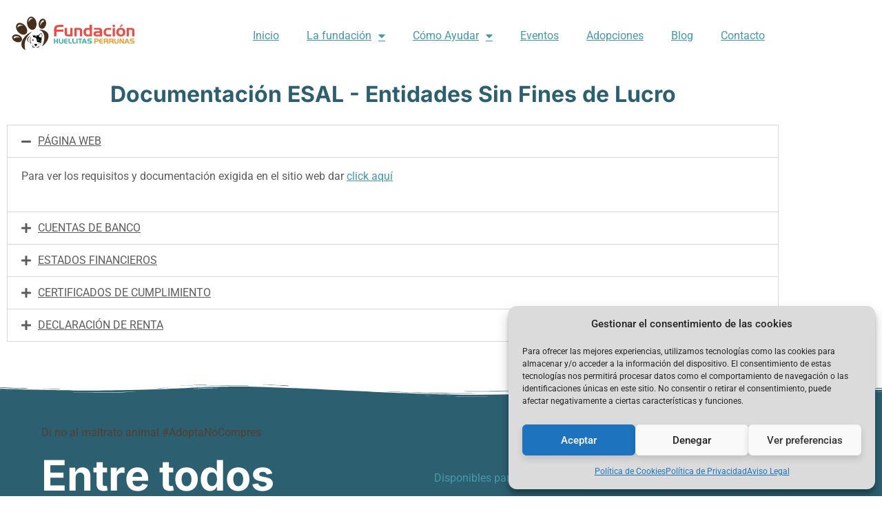

--- FILE ---
content_type: text/css
request_url: https://huellitasperrunas.org/wp-content/uploads/elementor/css/post-6.css?ver=1768834794
body_size: 890
content:
.elementor-kit-6{--e-global-color-primary:#2C6071;--e-global-color-secondary:#523F31;--e-global-color-text:#5D5D5D;--e-global-color-accent:#F09B39;--e-global-color-8c0da53:#FFFFFF;--e-global-color-e735ad2:#4499AA;--e-global-color-f85afa7:#F7F7F7;--e-global-color-7e9388c:#AFB9CA;--e-global-color-e5333ac:#424242;--e-global-color-eafb78e:#000000;--e-global-color-03f6181:#FF3B3B;--e-global-typography-primary-font-family:"Inter";--e-global-typography-primary-font-weight:bold;--e-global-typography-secondary-font-family:"Roboto Slab";--e-global-typography-secondary-font-weight:400;--e-global-typography-text-font-family:"Roboto";--e-global-typography-text-font-weight:400;--e-global-typography-accent-font-family:"Roboto";--e-global-typography-accent-font-weight:600;background-color:var( --e-global-color-8c0da53 );color:var( --e-global-color-text );font-family:var( --e-global-typography-text-font-family ), Sans-serif;font-weight:var( --e-global-typography-text-font-weight );}.elementor-kit-6 button,.elementor-kit-6 input[type="button"],.elementor-kit-6 input[type="submit"],.elementor-kit-6 .elementor-button{background-color:var( --e-global-color-accent );font-family:"Roboto", Sans-serif;font-size:21px;font-weight:600;text-decoration:none;color:var( --e-global-color-8c0da53 );box-shadow:0px 5px 10px 0px rgba(0, 0, 0, 0.12);border-style:solid;border-width:0px 0px 0px 0px;border-radius:7px 7px 7px 7px;padding:15px 20px 15px 20px;}.elementor-kit-6 button:hover,.elementor-kit-6 button:focus,.elementor-kit-6 input[type="button"]:hover,.elementor-kit-6 input[type="button"]:focus,.elementor-kit-6 input[type="submit"]:hover,.elementor-kit-6 input[type="submit"]:focus,.elementor-kit-6 .elementor-button:hover,.elementor-kit-6 .elementor-button:focus{background-color:var( --e-global-color-e735ad2 );color:var( --e-global-color-8c0da53 );box-shadow:0px 0px 10px 0px rgba(0, 0, 0, 0.27);}.elementor-kit-6 e-page-transition{background-color:var( --e-global-color-primary );}.site-header{background-color:var( --e-global-color-8c0da53 );padding-inline-end:25px;padding-inline-start:25px;}.elementor-kit-6 p{margin-block-end:1.5em;}.elementor-kit-6 a{color:var( --e-global-color-e735ad2 );font-family:"Roboto", Sans-serif;font-weight:400;text-decoration:underline;}.elementor-kit-6 a:hover{color:var( --e-global-color-primary );}.elementor-kit-6 h1{color:var( --e-global-color-primary );font-family:var( --e-global-typography-primary-font-family ), Sans-serif;font-weight:var( --e-global-typography-primary-font-weight );line-height:var( --e-global-typography-primary-line-height );}.elementor-kit-6 h2{color:var( --e-global-color-primary );font-family:var( --e-global-typography-primary-font-family ), Sans-serif;font-weight:var( --e-global-typography-primary-font-weight );line-height:var( --e-global-typography-primary-line-height );}.elementor-kit-6 h3{color:var( --e-global-color-primary );font-family:"Inter", Sans-serif;font-weight:bold;}.elementor-kit-6 h4{color:var( --e-global-color-primary );font-family:var( --e-global-typography-primary-font-family ), Sans-serif;font-weight:var( --e-global-typography-primary-font-weight );line-height:var( --e-global-typography-primary-line-height );}.elementor-kit-6 h5{color:var( --e-global-color-primary );font-family:var( --e-global-typography-primary-font-family ), Sans-serif;font-weight:var( --e-global-typography-primary-font-weight );line-height:var( --e-global-typography-primary-line-height );}.elementor-kit-6 h6{color:var( --e-global-color-primary );font-family:var( --e-global-typography-primary-font-family ), Sans-serif;font-weight:var( --e-global-typography-primary-font-weight );line-height:var( --e-global-typography-primary-line-height );}.elementor-kit-6 label{color:var( --e-global-color-primary );font-family:var( --e-global-typography-accent-font-family ), Sans-serif;font-weight:var( --e-global-typography-accent-font-weight );}.elementor-kit-6 input:not([type="button"]):not([type="submit"]),.elementor-kit-6 textarea,.elementor-kit-6 .elementor-field-textual{font-family:var( --e-global-typography-text-font-family ), Sans-serif;font-weight:var( --e-global-typography-text-font-weight );color:var( --e-global-color-text );background-color:var( --e-global-color-8c0da53 );border-style:solid;border-width:1px 1px 1px 1px;border-color:var( --e-global-color-text );border-radius:5px 5px 5px 5px;padding:15px 15px 15px 15px;}.elementor-kit-6 input:focus:not([type="button"]):not([type="submit"]),.elementor-kit-6 textarea:focus,.elementor-kit-6 .elementor-field-textual:focus{box-shadow:0px 0px 10px 0px rgba(0, 0, 0, 0.27);}.elementor-section.elementor-section-boxed > .elementor-container{max-width:1140px;}.e-con{--container-max-width:1140px;}.elementor-widget:not(:last-child){margin-block-end:20px;}.elementor-element{--widgets-spacing:20px 20px;--widgets-spacing-row:20px;--widgets-spacing-column:20px;}{}h1.entry-title{display:var(--page-title-display);}.elementor-lightbox{background-color:#1C3263DB;--lightbox-ui-color:var( --e-global-color-8c0da53 );--lightbox-ui-color-hover:var( --e-global-color-e735ad2 );--lightbox-text-color:var( --e-global-color-8c0da53 );--lightbox-header-icons-size:23px;--lightbox-navigation-icons-size:26px;}.site-header .site-branding{flex-direction:column;align-items:stretch;}.site-header .site-branding .site-logo img{width:75%;max-width:75%;}.site-header .site-description{color:var( --e-global-color-primary );font-family:var( --e-global-typography-accent-font-family ), Sans-serif;font-weight:var( --e-global-typography-accent-font-weight );}.site-header .site-navigation ul.menu li a{color:var( --e-global-color-primary );}.site-header .site-navigation-toggle .site-navigation-toggle-icon{color:var( --e-global-color-e735ad2 );}.site-header .site-navigation .menu li{font-family:"Roboto", Sans-serif;font-weight:600;text-decoration:none;}.site-footer .site-branding{flex-direction:column;align-items:stretch;}@media(max-width:1024px){.elementor-kit-6 h1{line-height:var( --e-global-typography-primary-line-height );}.elementor-kit-6 h2{line-height:var( --e-global-typography-primary-line-height );}.elementor-kit-6 h4{line-height:var( --e-global-typography-primary-line-height );}.elementor-kit-6 h5{line-height:var( --e-global-typography-primary-line-height );}.elementor-kit-6 h6{line-height:var( --e-global-typography-primary-line-height );}.elementor-section.elementor-section-boxed > .elementor-container{max-width:1024px;}.e-con{--container-max-width:1024px;}}@media(max-width:767px){.elementor-kit-6 h1{line-height:var( --e-global-typography-primary-line-height );}.elementor-kit-6 h2{line-height:var( --e-global-typography-primary-line-height );}.elementor-kit-6 h4{line-height:var( --e-global-typography-primary-line-height );}.elementor-kit-6 h5{line-height:var( --e-global-typography-primary-line-height );}.elementor-kit-6 h6{line-height:var( --e-global-typography-primary-line-height );}.elementor-section.elementor-section-boxed > .elementor-container{max-width:767px;}.e-con{--container-max-width:767px;}}

--- FILE ---
content_type: text/css
request_url: https://huellitasperrunas.org/wp-content/uploads/elementor/css/post-2100.css?ver=1768958476
body_size: -90
content:
.elementor-2100 .elementor-element.elementor-element-9140239{text-align:center;}:root{--page-title-display:none;}

--- FILE ---
content_type: text/css
request_url: https://huellitasperrunas.org/wp-content/uploads/elementor/css/post-95.css?ver=1768834794
body_size: 345
content:
.elementor-95 .elementor-element.elementor-element-e17f8e6 img{width:100%;max-width:100%;}.elementor-bc-flex-widget .elementor-95 .elementor-element.elementor-element-5cdb61e.elementor-column .elementor-widget-wrap{align-items:center;}.elementor-95 .elementor-element.elementor-element-5cdb61e.elementor-column.elementor-element[data-element_type="column"] > .elementor-widget-wrap.elementor-element-populated{align-content:center;align-items:center;}.elementor-95 .elementor-element.elementor-element-c6d2c43 .elementor-menu-toggle{margin:0 auto;}.elementor-95 .elementor-element.elementor-element-c6d2c43 .elementor-nav-menu--dropdown{background-color:var( --e-global-color-7e9388c );}.elementor-95 .elementor-element.elementor-element-c6d2c43 .elementor-nav-menu--dropdown a:hover,
					.elementor-95 .elementor-element.elementor-element-c6d2c43 .elementor-nav-menu--dropdown a:focus,
					.elementor-95 .elementor-element.elementor-element-c6d2c43 .elementor-nav-menu--dropdown a.elementor-item-active,
					.elementor-95 .elementor-element.elementor-element-c6d2c43 .elementor-nav-menu--dropdown a.highlighted,
					.elementor-95 .elementor-element.elementor-element-c6d2c43 .elementor-menu-toggle:hover,
					.elementor-95 .elementor-element.elementor-element-c6d2c43 .elementor-menu-toggle:focus{color:var( --e-global-color-primary );}.elementor-95 .elementor-element.elementor-element-c6d2c43 .elementor-nav-menu--dropdown a:hover,
					.elementor-95 .elementor-element.elementor-element-c6d2c43 .elementor-nav-menu--dropdown a:focus,
					.elementor-95 .elementor-element.elementor-element-c6d2c43 .elementor-nav-menu--dropdown a.elementor-item-active,
					.elementor-95 .elementor-element.elementor-element-c6d2c43 .elementor-nav-menu--dropdown a.highlighted{background-color:var( --e-global-color-f85afa7 );}.elementor-95 .elementor-element.elementor-element-c6d2c43 .elementor-nav-menu--dropdown a.elementor-item-active{color:var( --e-global-color-primary );}.elementor-theme-builder-content-area{height:400px;}.elementor-location-header:before, .elementor-location-footer:before{content:"";display:table;clear:both;}@media(min-width:768px){.elementor-95 .elementor-element.elementor-element-a55f210{width:18.772%;}.elementor-95 .elementor-element.elementor-element-5cdb61e{width:81.228%;}}@media(max-width:1024px){.elementor-95 .elementor-element.elementor-element-e17f8e6{width:var( --container-widget-width, 135.352px );max-width:135.352px;--container-widget-width:135.352px;--container-widget-flex-grow:0;}.elementor-95 .elementor-element.elementor-element-c6d2c43{width:var( --container-widget-width, 593.641px );max-width:593.641px;--container-widget-width:593.641px;--container-widget-flex-grow:0;}}@media(max-width:767px){.elementor-95 .elementor-element.elementor-element-c2dca5e > .elementor-container{max-width:500px;}.elementor-95 .elementor-element.elementor-element-a55f210.elementor-column > .elementor-widget-wrap{justify-content:center;}.elementor-95 .elementor-element.elementor-element-e17f8e6{width:var( --container-widget-width, 139.352px );max-width:139.352px;--container-widget-width:139.352px;--container-widget-flex-grow:0;}.elementor-95 .elementor-element.elementor-element-c6d2c43{width:var( --container-widget-width, 328px );max-width:328px;--container-widget-width:328px;--container-widget-flex-grow:0;}}

--- FILE ---
content_type: text/css
request_url: https://huellitasperrunas.org/wp-content/uploads/elementor/css/post-104.css?ver=1768834794
body_size: 1235
content:
.elementor-104 .elementor-element.elementor-element-275bf2d4:not(.elementor-motion-effects-element-type-background), .elementor-104 .elementor-element.elementor-element-275bf2d4 > .elementor-motion-effects-container > .elementor-motion-effects-layer{background-color:var( --e-global-color-primary );}.elementor-104 .elementor-element.elementor-element-275bf2d4{transition:background 0.3s, border 0.3s, border-radius 0.3s, box-shadow 0.3s;margin-top:50px;margin-bottom:0px;padding:50px 50px 50px 50px;}.elementor-104 .elementor-element.elementor-element-275bf2d4 > .elementor-background-overlay{transition:background 0.3s, border-radius 0.3s, opacity 0.3s;}.elementor-104 .elementor-element.elementor-element-275bf2d4 > .elementor-shape-top svg{width:calc(120% + 1.3px);height:21px;}.elementor-bc-flex-widget .elementor-104 .elementor-element.elementor-element-1ee9ec51.elementor-column .elementor-widget-wrap{align-items:center;}.elementor-104 .elementor-element.elementor-element-1ee9ec51.elementor-column.elementor-element[data-element_type="column"] > .elementor-widget-wrap.elementor-element-populated{align-content:center;align-items:center;}.elementor-104 .elementor-element.elementor-element-57f7af30 .elementor-heading-title{font-family:"Roboto", Sans-serif;font-weight:normal;color:var( --e-global-color-secondary );}.elementor-104 .elementor-element.elementor-element-71808c3c .elementor-heading-title{font-family:"Inter", Sans-serif;font-size:61px;font-weight:bold;line-height:1em;color:var( --e-global-color-8c0da53 );}.elementor-bc-flex-widget .elementor-104 .elementor-element.elementor-element-291eaa20.elementor-column .elementor-widget-wrap{align-items:center;}.elementor-104 .elementor-element.elementor-element-291eaa20.elementor-column.elementor-element[data-element_type="column"] > .elementor-widget-wrap.elementor-element-populated{align-content:center;align-items:center;}.elementor-104 .elementor-element.elementor-element-d6528c3{text-align:start;}.elementor-104 .elementor-element.elementor-element-d6528c3 .elementor-heading-title{font-family:var( --e-global-typography-text-font-family ), Sans-serif;font-weight:var( --e-global-typography-text-font-weight );color:var( --e-global-color-e735ad2 );}.elementor-104 .elementor-element.elementor-element-7f4db684 .elementor-button{background-color:var( --e-global-color-e735ad2 );}.elementor-104 .elementor-element.elementor-element-7f4db684 .elementor-button:hover, .elementor-104 .elementor-element.elementor-element-7f4db684 .elementor-button:focus{background-color:var( --e-global-color-accent );}.elementor-104 .elementor-element.elementor-element-7f4db684 .elementor-button-content-wrapper{flex-direction:row-reverse;}.elementor-104 .elementor-element.elementor-element-7f4db684 .elementor-button .elementor-button-content-wrapper{gap:12px;}.elementor-bc-flex-widget .elementor-104 .elementor-element.elementor-element-231e3b51.elementor-column .elementor-widget-wrap{align-items:center;}.elementor-104 .elementor-element.elementor-element-231e3b51.elementor-column.elementor-element[data-element_type="column"] > .elementor-widget-wrap.elementor-element-populated{align-content:center;align-items:center;}.elementor-104 .elementor-element.elementor-element-e10d615{text-align:start;}.elementor-104 .elementor-element.elementor-element-e10d615 .elementor-heading-title{font-family:var( --e-global-typography-text-font-family ), Sans-serif;font-weight:var( --e-global-typography-text-font-weight );color:var( --e-global-color-accent );}.elementor-104 .elementor-element.elementor-element-23627af2 .elementor-button-content-wrapper{flex-direction:row-reverse;}.elementor-104 .elementor-element.elementor-element-23627af2 .elementor-button .elementor-button-content-wrapper{gap:12px;}.elementor-104 .elementor-element.elementor-element-80d5f4f:not(.elementor-motion-effects-element-type-background), .elementor-104 .elementor-element.elementor-element-80d5f4f > .elementor-motion-effects-container > .elementor-motion-effects-layer{background-color:var( --e-global-color-primary );}.elementor-104 .elementor-element.elementor-element-80d5f4f{border-style:dotted;border-width:1px 0px 0px 0px;border-color:#42B0E230;transition:background 0.3s, border 0.3s, border-radius 0.3s, box-shadow 0.3s;padding:25px 25px 25px 25px;}.elementor-104 .elementor-element.elementor-element-80d5f4f > .elementor-background-overlay{transition:background 0.3s, border-radius 0.3s, opacity 0.3s;}.elementor-104 .elementor-element.elementor-element-05c9c68 > .elementor-widget-container{margin:-20px -20px -20px -20px;}.elementor-104 .elementor-element.elementor-element-05c9c68{text-align:start;}.elementor-104 .elementor-element.elementor-element-05c9c68 img{width:80%;}.elementor-104 .elementor-element.elementor-element-69e0da9{text-align:start;}.elementor-104 .elementor-element.elementor-element-69e0da9 .elementor-heading-title{font-family:"Roboto", Sans-serif;font-size:14px;font-weight:400;text-decoration:none;color:var( --e-global-color-f85afa7 );}.elementor-104 .elementor-element.elementor-element-2f7dce8{text-align:start;}.elementor-104 .elementor-element.elementor-element-2f7dce8 .elementor-heading-title{font-family:"Roboto", Sans-serif;font-size:12px;font-weight:400;color:var( --e-global-color-f85afa7 );}.elementor-104 .elementor-element.elementor-element-4dc1196{text-align:start;}.elementor-104 .elementor-element.elementor-element-4dc1196 .elementor-heading-title{color:var( --e-global-color-e735ad2 );}.elementor-104 .elementor-element.elementor-element-93f6eed{--grid-template-columns:repeat(0, auto);--icon-size:14px;--grid-column-gap:9px;--grid-row-gap:0px;}.elementor-104 .elementor-element.elementor-element-93f6eed .elementor-widget-container{text-align:left;}.elementor-104 .elementor-element.elementor-element-15d9d701{text-align:start;}.elementor-104 .elementor-element.elementor-element-15d9d701 .elementor-heading-title{font-size:14px;font-weight:300;color:var( --e-global-color-f85afa7 );}.elementor-104 .elementor-element.elementor-element-6c9692d2 .elementor-heading-title{font-size:18px;font-weight:500;color:#ffffff;}.elementor-104 .elementor-element.elementor-element-3f14e3d .elementor-nav-menu .elementor-item{font-family:"Roboto", Sans-serif;font-size:14px;font-weight:300;text-decoration:none;line-height:0.5em;}.elementor-104 .elementor-element.elementor-element-3f14e3d .elementor-nav-menu--main .elementor-item{color:var( --e-global-color-e735ad2 );fill:var( --e-global-color-e735ad2 );}.elementor-104 .elementor-element.elementor-element-3f14e3d .elementor-nav-menu--main .elementor-item:hover,
					.elementor-104 .elementor-element.elementor-element-3f14e3d .elementor-nav-menu--main .elementor-item.elementor-item-active,
					.elementor-104 .elementor-element.elementor-element-3f14e3d .elementor-nav-menu--main .elementor-item.highlighted,
					.elementor-104 .elementor-element.elementor-element-3f14e3d .elementor-nav-menu--main .elementor-item:focus{color:var( --e-global-color-f85afa7 );fill:var( --e-global-color-f85afa7 );}.elementor-104 .elementor-element.elementor-element-3f14e3d .elementor-nav-menu--main .elementor-item.elementor-item-active{color:var( --e-global-color-7e9388c );}.elementor-104 .elementor-element.elementor-element-1cf183b4 .elementor-heading-title{font-size:18px;font-weight:500;color:#ffffff;}.elementor-104 .elementor-element.elementor-element-b8702ba .elementor-nav-menu .elementor-item{font-family:"Roboto", Sans-serif;font-size:14px;font-weight:300;text-decoration:none;line-height:0.5em;}.elementor-104 .elementor-element.elementor-element-b8702ba .elementor-nav-menu--main .elementor-item{color:var( --e-global-color-e735ad2 );fill:var( --e-global-color-e735ad2 );}.elementor-104 .elementor-element.elementor-element-b8702ba .elementor-nav-menu--main .elementor-item:hover,
					.elementor-104 .elementor-element.elementor-element-b8702ba .elementor-nav-menu--main .elementor-item.elementor-item-active,
					.elementor-104 .elementor-element.elementor-element-b8702ba .elementor-nav-menu--main .elementor-item.highlighted,
					.elementor-104 .elementor-element.elementor-element-b8702ba .elementor-nav-menu--main .elementor-item:focus{color:var( --e-global-color-f85afa7 );fill:var( --e-global-color-f85afa7 );}.elementor-104 .elementor-element.elementor-element-b8702ba .elementor-nav-menu--main .elementor-item.elementor-item-active{color:var( --e-global-color-7e9388c );}.elementor-104 .elementor-element.elementor-element-441c8adf .elementor-heading-title{font-size:18px;font-weight:500;color:#ffffff;}.elementor-104 .elementor-element.elementor-element-f29800b .elementor-nav-menu .elementor-item{font-family:"Roboto", Sans-serif;font-size:14px;font-weight:300;text-decoration:none;line-height:0.5em;}.elementor-104 .elementor-element.elementor-element-f29800b .elementor-nav-menu--main .elementor-item{color:var( --e-global-color-e735ad2 );fill:var( --e-global-color-e735ad2 );}.elementor-104 .elementor-element.elementor-element-f29800b .elementor-nav-menu--main .elementor-item:hover,
					.elementor-104 .elementor-element.elementor-element-f29800b .elementor-nav-menu--main .elementor-item.elementor-item-active,
					.elementor-104 .elementor-element.elementor-element-f29800b .elementor-nav-menu--main .elementor-item.highlighted,
					.elementor-104 .elementor-element.elementor-element-f29800b .elementor-nav-menu--main .elementor-item:focus{color:var( --e-global-color-f85afa7 );fill:var( --e-global-color-f85afa7 );}.elementor-104 .elementor-element.elementor-element-f29800b .elementor-nav-menu--main .elementor-item.elementor-item-active{color:var( --e-global-color-7e9388c );}.elementor-104 .elementor-element.elementor-element-7ffcbc81 > .elementor-container > .elementor-column > .elementor-widget-wrap{align-content:center;align-items:center;}.elementor-104 .elementor-element.elementor-element-7ffcbc81:not(.elementor-motion-effects-element-type-background), .elementor-104 .elementor-element.elementor-element-7ffcbc81 > .elementor-motion-effects-container > .elementor-motion-effects-layer{background-color:var( --e-global-color-e5333ac );}.elementor-104 .elementor-element.elementor-element-7ffcbc81 > .elementor-container{min-height:50px;}.elementor-104 .elementor-element.elementor-element-7ffcbc81{transition:background 0.3s, border 0.3s, border-radius 0.3s, box-shadow 0.3s;}.elementor-104 .elementor-element.elementor-element-7ffcbc81 > .elementor-background-overlay{transition:background 0.3s, border-radius 0.3s, opacity 0.3s;}.elementor-theme-builder-content-area{height:400px;}.elementor-location-header:before, .elementor-location-footer:before{content:"";display:table;clear:both;}@media(max-width:1024px){.elementor-104 .elementor-element.elementor-element-275bf2d4{padding:25px 25px 25px 25px;}.elementor-104 .elementor-element.elementor-element-71808c3c .elementor-heading-title{font-size:32px;}.elementor-104 .elementor-element.elementor-element-7f4db684 .elementor-button{font-size:16px;}.elementor-104 .elementor-element.elementor-element-23627af2 .elementor-button{font-size:16px;}.elementor-104 .elementor-element.elementor-element-3f14e3d .elementor-nav-menu .elementor-item{line-height:1em;}.elementor-104 .elementor-element.elementor-element-b8702ba .elementor-nav-menu .elementor-item{line-height:1em;}.elementor-104 .elementor-element.elementor-element-f29800b .elementor-nav-menu .elementor-item{line-height:1em;}.elementor-104 .elementor-element.elementor-element-7ffcbc81{padding:25px 20px 25px 20px;}}@media(max-width:767px){.elementor-104 .elementor-element.elementor-element-275bf2d4{padding:25px 25px 25px 25px;}.elementor-104 .elementor-element.elementor-element-57f7af30 > .elementor-widget-container{margin:0px 0px -10px 0px;padding:0px 0px 0px 0px;}.elementor-104 .elementor-element.elementor-element-71808c3c > .elementor-widget-container{margin:0px 0px 10px 0px;}.elementor-104 .elementor-element.elementor-element-71808c3c .elementor-heading-title{font-size:36px;}.elementor-104 .elementor-element.elementor-element-291eaa20{width:100%;}.elementor-104 .elementor-element.elementor-element-d6528c3 > .elementor-widget-container{margin:15px 0px 0px 0px;}.elementor-104 .elementor-element.elementor-element-231e3b51{width:100%;}.elementor-104 .elementor-element.elementor-element-e10d615 > .elementor-widget-container{margin:15px 0px 0px 0px;}.elementor-104 .elementor-element.elementor-element-15d9d701 > .elementor-widget-container{padding:0px 0px 0px 0px;}.elementor-104 .elementor-element.elementor-element-15d9d701{text-align:start;}.elementor-104 .elementor-element.elementor-element-7ffcbc81{padding:20px 20px 20px 20px;}}@media(min-width:768px){.elementor-104 .elementor-element.elementor-element-1ee9ec51{width:50%;}.elementor-104 .elementor-element.elementor-element-291eaa20{width:24.999%;}.elementor-104 .elementor-element.elementor-element-231e3b51{width:25%;}.elementor-104 .elementor-element.elementor-element-05ca67e{width:34.035%;}.elementor-104 .elementor-element.elementor-element-8531a40{width:22.016%;}.elementor-104 .elementor-element.elementor-element-d54938a{width:22.018%;}.elementor-104 .elementor-element.elementor-element-8805b5b{width:21.909%;}}@media(max-width:1024px) and (min-width:768px){.elementor-104 .elementor-element.elementor-element-1ee9ec51{width:33%;}.elementor-104 .elementor-element.elementor-element-291eaa20{width:34%;}.elementor-104 .elementor-element.elementor-element-231e3b51{width:33%;}}

--- FILE ---
content_type: image/svg+xml
request_url: https://huellitasperrunas.org/wp-content/uploads/2022/05/HUELLITAS-PERRUNAS-COLOR-Horizontal_Color.svg
body_size: 2797
content:
<svg xmlns="http://www.w3.org/2000/svg" xmlns:v="https://vecta.io/nano" width="350" height="150"><path d="M313.7 55.2h11c3.3 0 5.7.6 7.1 1.9s2.1 3.3 2.1 6.3v14.1H328V64c0-1.7-.3-2.7-.8-3.2s-1.6-.7-3.1-.7h-4.7v17.3h-5.9V55.2zm-14.6-8.5h6.1l-7.2 5.9h-3l4.1-5.9zm11 19.6c0 3.5-1.1 6.3-3.2 8.3-2.1 2.1-5 3.1-8.6 3.1s-6.5-1-8.6-3.1-3.2-4.9-3.2-8.3c0-3.5 1.1-6.3 3.2-8.4s5-3.1 8.6-3.1 6.4 1 8.6 3.1c2.1 2.1 3.2 4.9 3.2 8.4zm-17.4 0c0 2.1.5 3.8 1.5 4.9 1 1.2 2.4 1.8 4.1 1.8s3.1-.6 4.1-1.8 1.5-2.8 1.5-4.9-.5-3.8-1.5-4.9c-1-1.2-2.4-1.8-4.1-1.8-1.8 0-3.1.6-4.1 1.8s-1.5 2.8-1.5 4.9zM283 77.4h-6.2V55.2h6.2v22.2zm0-24.7h-6.2v-5.5h6.2v5.5zm-16.3 19.9h6.2v4.8h-8c-2 0-3.7-.2-5-.6s-2.4-1.1-3.4-2c-1-1-1.8-2.3-2.4-3.7-.6-1.5-.9-3-.9-4.6 0-1.7.3-3.3.9-4.8s1.4-2.7 2.4-3.7c1-.9 2.1-1.6 3.4-2s3-.6 4.9-.6h8V60h-6.2c-2.8 0-4.7.5-5.7 1.4-1 1-1.6 2.6-1.6 5 0 1.4.2 2.5.6 3.4s1.1 1.6 2 2.2c.4.3.9.4 1.5.6h3.3zm-38.4-17.4h12c3 0 5.3.7 6.9 2.1 1.5 1.4 2.3 3.5 2.3 6.2v13.9h-15.8c-2.2 0-3.9-.6-5.1-1.7s-1.8-2.7-1.8-4.7c0-2.5.7-4.3 2-5.4 1.4-1.1 3.6-1.7 6.8-1.7h7.7v-.6c0-1.3-.4-2.2-1.2-2.8-.8-.5-2.2-.8-4.2-.8h-9.8v-4.5zm7.8 17.7h7.3v-4.6h-6.9c-1.4 0-2.3.2-2.8.6s-.8 1-.8 1.9c0 .8.2 1.3.6 1.6.4.4 1.3.5 2.6.5zm-13.4 4.5h-11.3c-3.4 0-6.1-1-8-3s-2.9-4.8-2.9-8.4c0-1.5.2-2.8.6-4s1-2.4 1.8-3.4c1-1.2 2.1-2.1 3.5-2.6 1.3-.5 3.1-.8 5.3-.8h5v-8.1h5.9v30.3zm-5.8-4.8V60h-3.5c-2.4 0-4.1.5-5.1 1.5s-1.5 2.6-1.5 5c0 2.2.5 3.8 1.4 4.8.9.9 2.5 1.4 4.7 1.4h4zm-40-17.4h11c3.3 0 5.7.6 7.1 1.9s2.1 3.3 2.1 6.3v14.1h-5.9V64c0-1.7-.3-2.7-.8-3.2s-1.6-.7-3.1-.7h-4.7v17.3h-5.9V55.2zm-5.3 22.2h-11c-3.3 0-5.6-.6-7.1-1.9-1.4-1.3-2.2-3.4-2.2-6.2V55.2h5.9v13.6c0 1.5.3 2.5.8 3s1.5.7 3.1.7h4.7V55.2h5.9v22.2zm-48.3-13.9c0-3.9.2-6.7.7-8.5s1.3-3.3 2.4-4.4c1.2-1.2 2.7-2 4.6-2.6s4.3-.8 7.2-.8h9.7v5.3h-10.2c-2.8 0-4.8.6-6 1.7-1.3 1.2-1.9 3-1.9 5.6H148V65h-18.2v12.4h-6.4V63.5z" fill="#ea4c46"></path><path d="M210.9 96.2v-2.3h5.9c.9 0 1.6-.1 1.9-.3.5-.3.7-.7.7-1.2 0-.6-.3-1.1-.8-1.4-.3-.2-.8-.2-1.4-.2h-2.4c-1.5 0-2.5-.3-3.1-.8-.4-.3-.7-.8-.9-1.3s-.3-1-.3-1.6c0-.9.3-1.7.8-2.5.5-.7 1.3-1.1 2.5-1.3.4 0 1-.1 1.7-.1h6.4v2.3h-5.7c-.9 0-1.4 0-1.7.1-.6.1-.9.6-.9 1.3 0 .6.2 1 .7 1.3.3.1.9.2 1.6.2h2.1c1.1 0 1.8.1 2.4.3.9.3 1.5.8 1.9 1.6.3.6.4 1.3.4 2a4.65 4.65 0 0 1-.5 2.1c-.5.9-1.3 1.4-2.3 1.6-.5.1-1.2.1-2.2.1h-6.8zm-8.2-9.7l-1.8 4.5h3.7l-1.9-4.5zm-6.9 9.7l5.3-12.8h3.1l5.3 12.8h-3.2l-1.2-3h-4.9l-1.2 3h-3.2zm-5.5-10.6h-4.1v-2.3h11.1v2.3H193v10.6h-2.7V85.6zm-8.2 10.6V83.4h2.7v12.8h-2.7zm-10.4-12.8h2.7v7.2c0 .9.1 1.5.1 1.8.1.6.4 1 .8 1.2.5.2 1.3.3 2.5.3h2.6v2.3h-2.9c-1.4 0-2.4-.1-3-.2-1.4-.4-2.3-1.3-2.7-2.7-.1-.5-.2-1.4-.2-2.7v-7.2zm-10.2 0h2.7v7.2c0 .9.1 1.5.1 1.8.1.6.4 1 .8 1.2.5.2 1.3.3 2.5.3h2.6v2.3h-2.9c-1.4 0-2.4-.1-3-.2-1.4-.4-2.3-1.3-2.7-2.7-.1-.5-.2-1.4-.2-2.7v-7.2zm-2.1 0v2.3h-3.6c-.9 0-1.6.1-2 .2s-.8.4-1.1.8c-.2.3-.3.5-.4.8s-.1.7-.2 1.3h7.2v2.3h-7.2c.1 1.1.4 1.9 1 2.3s1.5.7 2.8.7h3.4v2.3h-3.6c-1 0-1.8-.1-2.5-.2-1.2-.2-2.1-.7-2.8-1.5-1-1.2-1.5-2.8-1.5-4.8 0-2.2.7-4 2.1-5.2.5-.4 1-.7 1.5-.9s1.2-.2 2.1-.2h4.8zm-20.5 0v7.7c0 .6.1 1.1.2 1.4s.3.6.5.9c.5.5 1.3.8 2.3.8.6 0 1.1-.1 1.6-.3s.8-.5.9-.8c.2-.4.3-1 .3-1.9v-7.7h2.7v7.6c0 1-.1 1.8-.3 2.5s-.5 1.2-1 1.6c-1 .9-2.4 1.3-4.3 1.3-2 0-3.4-.4-4.3-1.3-.5-.5-.8-1-1-1.5-.2-.6-.3-1.3-.3-2.3v-7.8h2.7zm-5.2 0v12.8H131v-5.3h-5v5.3h-2.7V83.4h2.7v5.2h4.9v-5.2h2.8z" fill="#33b19d"></path><path d="M322.5 96.2v-2.3h5.9c.9 0 1.6-.1 1.9-.3.5-.3.7-.7.7-1.2 0-.6-.3-1.1-.8-1.4-.3-.2-.8-.2-1.4-.2h-2.4c-1.5 0-2.5-.3-3.1-.8-.4-.3-.7-.8-.9-1.3s-.3-1-.3-1.6c0-.9.3-1.7.8-2.5.5-.7 1.3-1.1 2.5-1.3.4 0 1-.1 1.7-.1h6.4v2.3h-5.7c-.9 0-1.4 0-1.7.1-.6.1-.9.6-.9 1.3 0 .6.2 1 .7 1.3.3.1.9.2 1.6.2h2.1c1.1 0 1.8.1 2.4.3.9.3 1.5.8 1.9 1.6.3.6.4 1.3.4 2a4.65 4.65 0 0 1-.5 2.1c-.5.9-1.3 1.4-2.3 1.6-.5.1-1.2.1-2.2.1h-6.8zm-8.2-9.7l-1.8 4.5h3.7l-1.9-4.5zm-6.9 9.7l5.3-12.8h3.1l5.3 12.8H318l-1.2-3h-4.9l-1.2 3h-3.3zm-9.8-9.4v9.4H295V83.4h3.5l5.1 9.6v-9.6h2.6v12.8h-3.4l-5.2-9.4zM284 83.4v7.7c0 .6.1 1.1.2 1.4s.3.6.5.9c.5.5 1.3.8 2.2.8.6 0 1.1-.1 1.6-.3s.8-.5.9-.8c.2-.4.3-1 .3-1.9v-7.7h2.7v7.6c0 1-.1 1.8-.3 2.5s-.5 1.2-1 1.6c-1 .9-2.4 1.3-4.3 1.3-2 0-3.4-.4-4.3-1.3-.5-.5-.8-1-1-1.5-.2-.6-.3-1.3-.3-2.3v-7.8h2.8zM270.6 89h3.8c.6 0 1.1-.1 1.4-.3.4-.3.6-.8.6-1.5 0-.8-.3-1.3-.9-1.5-.2-.1-.6-.1-1.1-.1h-3.8V89zm0 2.3v4.9h-2.7V83.4h6.3c1.8 0 3.1.2 3.8.7.5.3.9.7 1.1 1.2.3.5.4 1.1.4 1.7 0 1.2-.3 2.2-.9 2.8-.4.4-.9.7-1.5.9.5.2.9.4 1.1.6.3.2.5.5.7.9.2.3.3.6.3.9.1.3.1.7.2 1.3l.3 1.9h-3.1c-.1-.3-.2-.9-.3-1.8-.1-.8-.2-1.3-.4-1.7a1.96 1.96 0 0 0-.9-.9c-.5-.3-1.2-.4-2.2-.4h-2.2zM256.8 89h3.8c.6 0 1.1-.1 1.4-.3.4-.3.6-.8.6-1.5 0-.8-.3-1.3-.9-1.5-.2-.1-.6-.1-1.1-.1h-3.8V89zm0 2.3v4.9h-2.7V83.4h6.3c1.8 0 3.1.2 3.8.7.5.3.9.7 1.1 1.2.3.5.4 1.1.4 1.7 0 1.2-.3 2.2-.9 2.8-.4.4-.9.7-1.5.9.5.2.9.4 1.1.6.3.2.5.5.7.9.2.3.3.6.3.9.1.3.1.7.2 1.3l.3 1.9h-3.1c-.1-.3-.2-.9-.3-1.8-.1-.8-.2-1.3-.4-1.7a1.96 1.96 0 0 0-.9-.9c-.5-.3-1.2-.4-2.2-.4h-2.2zm-4.9-7.9v2.3h-3.6c-.9 0-1.6.1-2 .2s-.8.4-1.1.8c-.2.3-.3.5-.4.8s-.1.7-.2 1.3h7.2v2.3h-7.2c.1 1.1.4 1.9 1 2.3s1.5.7 2.8.7h3.4v2.3h-3.6c-1 0-1.8-.1-2.5-.2-1.2-.2-2.1-.7-2.8-1.5-1-1.2-1.5-2.8-1.5-4.8 0-2.2.7-4 2.1-5.2.5-.4 1-.7 1.5-.9s1.2-.2 2.1-.2h4.8zm-20 6h3.7c.7 0 1.1-.1 1.4-.3.4-.3.6-.9.6-1.7 0-.9-.3-1.4-.9-1.7-.2-.1-.6-.1-1-.1h-3.8v3.8zm0 2.3v4.5h-2.7V83.4h6.4c1.2 0 2 .1 2.5.2.8.3 1.5.9 2 1.8.4.7.5 1.4.5 2.2 0 .7-.1 1.3-.4 1.8a2.98 2.98 0 0 1-1 1.4c-.4.3-.8.6-1.2.7s-1 .2-1.8.2h-4.3z" fill="#f09820"></path><g fill-rule="evenodd"><path d="M63 74.4C52 82 48.7 86 60.1 94.8c-9.4-9.2-4.4-13.3 2.9-20.4m1.3 2.1c-4.1 5.4-4.4 8.9-3.7 13.1.5 3.1.8 5.7.5 9.3 1.3-1.6.9-3.5 1-5.4 1.6 1.2 2.6 2.7 3.3 4.2-.4-1.8-1.4-3.4-2.6-4.5-1.1-1-.6-2.2-.9-3.5-1.4-5.6.7-9.4 2.4-13.2m5.8 13.1c.4-3.6-1.9-5.6-4.2-3.2-.2.2-.2.2-.1.5.5 1.5 2.2 2.7 4 1.8.1.1.2.6.3.9"></path><path d="M67.2 86.3c.2 0 .3.1.3.3s-.1.3-.3.3-.3-.1-.3-.3c0-.1.1-.3.3-.3m-.7.4c.7 1.5 1.3 2 3.2 1-1.7 1.9-3.3.3-3.2-1" fill="#fff"></path><path d="M67.7 93.5c-.8 3-1.3 6.1-1.3 9.3 0 7.1 9.1 1.7 9.1 1.7-1.6.8-5.2 1.1-6.7.1-2.8-2.2-1.8-6.8-1.1-11.1m16.7 5.8c1.6 12.3-8.6 5.3-8.5 5.4 3.9 1.6 8.9.8 8.5-5.4m-14.7 2.1c.1 0 .2.1.2.2s-.1.2-.2.2-.2-.1-.2-.2.1-.2.2-.2m1.1.3c.1 0 .2.1.2.2s-.1.2-.2.2-.2-.1-.2-.2.1-.2.2-.2m10.4-.3c-.1 0-.2.1-.2.2s.1.2.2.2.2-.1.2-.2c.1-.1-.1-.2-.2-.2m-1.1.3c-.1 0-.2.1-.2.2s.1.2.2.2.2-.1.2-.2c.1-.1 0-.2-.2-.2m-4.5 1.8c-.2-.9-2.2-1.4-3.3-2.6-2.3-3 .9-3.7 3.3-3.7 2.9 0 5.5 1.3 2.6 4.3-.9.9-2.6 1.1-2.6 2"></path><path d="M77.5 100.1c-.6.3-1 .7-.9.9s.7.1 1.3-.1c.6-.3 1-.7.9-.9s-.7-.2-1.3.1m-4 0c.6.3 1 .7.9.9s-.7.1-1.3-.1c-.6-.3-1-.7-.9-.9s.7-.2 1.3.1" fill="#fff"></path><path d="M80.8 96.2c4.1-1.8 7.8.2 11.3 2.4-3.7-1.9-7.1-3.7-11.3-2.4m.2.3c4.1-.7 7.8 2.3 11.3 5.3-3.7-2.8-7.1-5.4-11.3-5.3m.1.5c3.6 0 5.8 2.5 9.2 6.6-3.7-4-5.3-5.8-9.2-6.6m-16-23.7c1.2.4 2.9.9 3.1 2.3.1 2.3.3 3.2 1.1 3.9 2.3 1.9 6-1.2 8.3 5.3 2.1 5.6-1.5 7.6 5.9 8.2 3.1.3 4.1.5 4.7 2.9.9-1 1.5-1.9 2-2.7-1-.1-1.8-.4-1.8-.6 0-.3 1-.5 2.3-.5.1-.4.3-.7.4-1h-.7c-2.1 0-3.7-.3-3.7-.6s1.7-.6 3.8-.6h.8v-.8H91c-1.4-.1-2.5-.4-2.5-.8 0-.3 1.2-.5 2.6-.4h.1c-.1-1.1-.3-2.4-.5-3.9-.1-.5.6-1.9 1.1-4 .5-1.9.9-4.7.7-6.8-.7-8.7-7.6-1.4-10.2 1.9-1.1-.4-2.4-.8-3.8-1v.7c0 1.4-.3 2.5-.6 2.5s-.6-1.1-.6-2.5V74h-.7c0 .5.1 1.1.1 1.6 0 2.1-.3 3.8-.6 3.8s-.6-1.7-.6-3.8c0-.6 0-1.1.1-1.6-.3 0-.5 0-.8.1v.9c0 1.4-.3 2.5-.6 2.5s-.6-1.1-.6-2.5v-.7c-1.1.2-2.3.7-3.3 1.3-1.1-1.4-3-2-5.2-2.3"></path><path d="M80.5 84.6c.5-1.8 1.9-2.1 3.2-2.2-1.3.3-2.5.5-3.2 2.2m.6-.4c.9-1.3 2.1-1.2 3.2-.9-1.1-.1-2.2-.2-3.2.9m.4 2.2c.2 0 .3.1.3.3s-.1.3-.3.3-.3-.1-.3-.3.1-.3.3-.3m-1.4 2.4c-.9-3.3 2.9-4.2 5.4-2.8-4.3-.6-5.2.1-5.4 2.8m1-1c1 .7 2.1.5 2.7-1-.7 1.1-1.4 1.3-2.7 1m-.7.6c1.5 1.1 3.7.6 4.5-2.2-.9 1.9-2.5 2.9-4.5 2.2m3.7-9.9c2.5 3.2 3.8-1 4.9 2 .5 1.3 1.6 1.1 2 .1.2-.6.6-2.1.7-3.9.3-4-.5-6.7-1.2-6.8-.9-.1-3.8 1.5-6 5.2-.8 1.5-.6 2.7-.4 3.4" fill="#fff"></path><path d="M97.9 37.7C93.2 30.1 86.2 42 87 49.6c3.9-8.9 6.7-10.1 10.9-11.9M94.1 31c-5.4 0-10.3 6-10.9 13.3-.6 7.4 3.2 13.3 8.6 13.3s10.3-6 10.9-13.3S99.5 31 94.1 31zm-25.7.6c-9-5.8-12 1.1-11.5 9 1.3-5.2 5.6-9.7 11.5-9m-1.7 28.8c-6.8 0-13-7.8-13.9-17.4-.8-9.6 4-17.4 10.9-17.4 6.8 0 13 7.8 13.9 17.4.8 9.6-4.1 17.4-10.9 17.4zm-38.6-5.2c-1.4-10.6 8.1-10.4 14.6-5.3-4.7-2.4-13.4.2-14.6 5.3m20.4 16.7c-5.9 3.4-15.2-.3-20.7-8.2s-5.1-17.1.8-20.5 15.2.3 20.7 8.2 5.1 17.1-.8 20.5zm35.3-12.3c35.9.7 28.6 30.1 8 44.4 7.2-14.1 12.1-37.3-8-44.4m-18.5 5.9C44 73 26 102.4 48.2 113.5c-5.1-21 1.9-35 17.1-48M18.5 83.2c-3.9-8 9.9-7.5 15.9-2.7-9.6-1.6-12.1.1-15.9 2.7m-3.6-6.8c2.9-4.5 10.6-5.4 17.1-2s9.5 9.9 6.6 14.4-10.6 5.4-17.1 2-9.5-9.9-6.6-14.4z" fill="#482e1a"></path></g></svg>